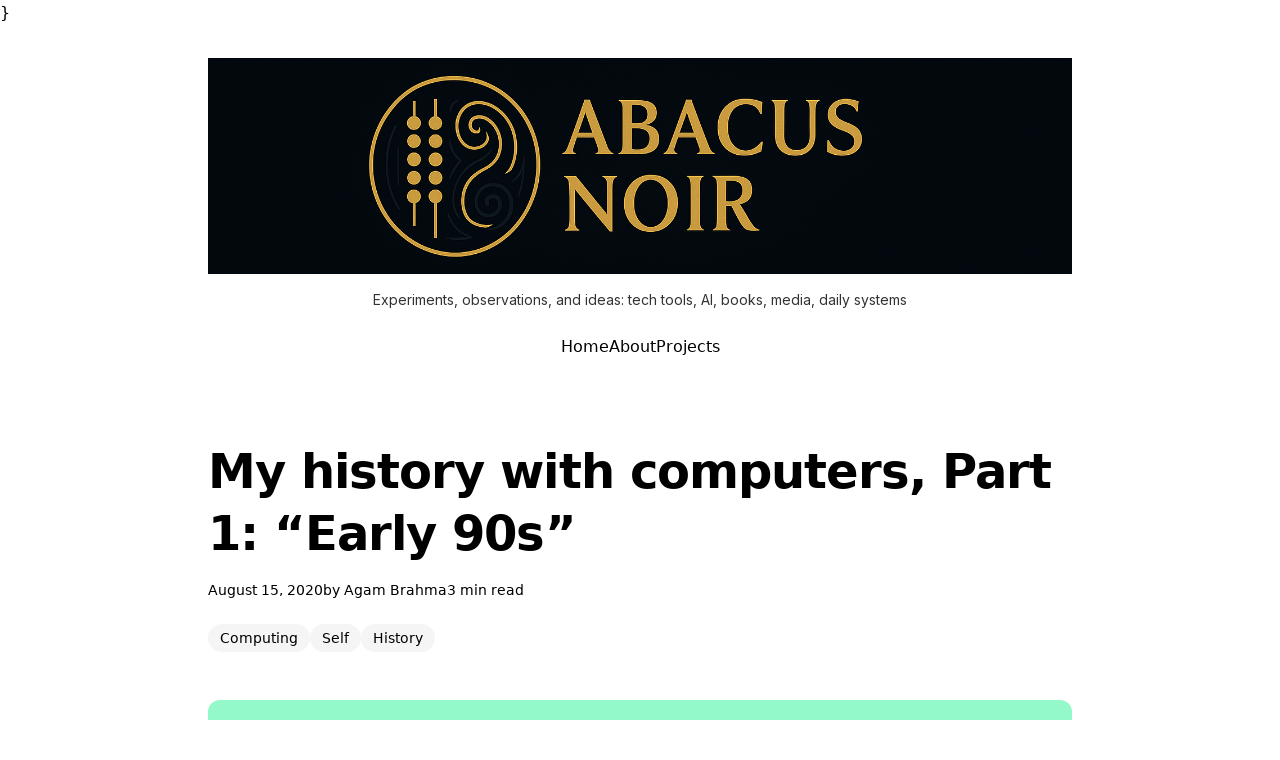

--- FILE ---
content_type: text/html; charset=utf-8
request_url: https://abacusnoir.com/2020/08/16/my-history-with-computers-part-1-early-90s/
body_size: 8983
content:
<!DOCTYPE html>
<html lang="en" data-color-scheme="light">
<head>
    <meta charset="utf-8">
    <meta name="viewport" content="width=device-width, initial-scale=1">
    <title>My history with computers, Part 1: “Early 90s” – Abacus Noir</title>

    <meta name="HandheldFriendly" content="True">
    <meta name="MobileOptimized" content="320">

    <link rel="dns-prefetch" href="https://cdn.jsdelivr.net">
    <link rel="preconnect" href="https://cdn.jsdelivr.net" crossorigin>

    <meta name="theme-color" content="#0072B2">

    <style>
        :root {
            --color-accent: #0072B2;
        }
    </style>

    <script>
        (function() {
            const storedPref = localStorage.getItem('alpine-dark-mode');
            const prefersDark = window.matchMedia('(prefers-color-scheme: dark)').matches;
            const colorScheme = storedPref || (prefersDark ? 'dark' : 'light');

            document.documentElement.setAttribute('data-color-scheme', colorScheme);

            if (colorScheme === 'dark') {
                document.documentElement.classList.add('dark-mode', 'dark');
                document.documentElement.style.backgroundColor = '#1c1917';
            } else {
                document.documentElement.classList.remove('dark-mode', 'dark');
                document.documentElement.style.backgroundColor = '#ffffff';
            }
        })();
    </script>

    <meta name="description" content="An early computer using the Intel Pentium Context As hinted at in a previous post, I thought I’d go over a history of my interaction with computers. This was … harder than I thought, mostly because I barely remember anything. If only I had pictures, notes or journals, sigh (so, I picked a generically representative image here…">
    <link rel="icon" href="https://abacusnoir.com/content/images/size/w256h256/2025/11/Screenshot-2025-11-22-at-4.00.06---PM.png" type="image/png">
    <link rel="canonical" href="https://abacusnoir.com/2020/08/16/my-history-with-computers-part-1-early-90s/">
    <meta name="referrer" content="origin-when-cross-origin">
    
    <meta property="og:site_name" content="Abacus Noir">
    <meta property="og:type" content="article">
    <meta property="og:title" content="My history with computers, Part 1: “Early 90s”">
    <meta property="og:description" content="An early computer using the Intel Pentium Context As hinted at in a previous post, I thought I’d go over a history of my interaction with computers. This was … harder than I thought, mostly because…">
    <meta property="og:url" content="https://abacusnoir.com/2020/08/16/my-history-with-computers-part-1-early-90s/">
    <meta property="og:image" content="https://abacusnoir.com/wp-content/uploads/2022/01/07ff0-timeline_computers_1993.pentium.jpg">
    <meta property="article:published_time" content="2020-08-16T05:06:26.000Z">
    <meta property="article:modified_time" content="2020-08-16T05:06:26.000Z">
    <meta property="article:tag" content="Computing">
    <meta property="article:tag" content="Self">
    <meta property="article:tag" content="History">
    
    <meta property="article:publisher" content="https://www.facebook.com/ghost">
    <meta name="twitter:card" content="summary_large_image">
    <meta name="twitter:title" content="My history with computers, Part 1: “Early 90s” – Abacus Noir">
    <meta name="twitter:description" content="An early computer using the Intel Pentium Context As hinted at in a previous post, I thought I’d go over a history of my interaction with computers. This was … harder than I thought, mostly because I barely remember anything. If only I had pictures, notes or journals, sigh (so, I picked a generically representative image here…">
    <meta name="twitter:url" content="https://abacusnoir.com/2020/08/16/my-history-with-computers-part-1-early-90s/">
    <meta name="twitter:image" content="https://abacusnoir.com/wp-content/uploads/2022/01/07ff0-timeline_computers_1993.pentium.jpg?w&#x3D;640">
    <meta name="twitter:label1" content="Written by">
    <meta name="twitter:data1" content="Agam Brahma">
    <meta name="twitter:label2" content="Filed under">
    <meta name="twitter:data2" content="Computing, Self, History">
    <meta name="twitter:site" content="@ghost">
    <meta property="og:image:width" content="800">
    <meta property="og:image:height" content="800">
    
    <script type="application/ld+json">
{
    "@context": "https://schema.org",
    "@type": "Article",
    "publisher": {
        "@type": "Organization",
        "name": "Abacus Noir",
        "url": "https://abacusnoir.com/",
        "logo": {
            "@type": "ImageObject",
            "url": "https://abacusnoir.com/content/images/2025/12/abacusnoir_header_1536x384-1.png"
        }
    },
    "author": {
        "@type": "Person",
        "name": "Agam Brahma",
        "image": {
            "@type": "ImageObject",
            "url": "https://www.gravatar.com/avatar/2ee4bf552ca59c2f324e666a3de008bd?s=250&r=x&d=mp",
            "width": 250,
            "height": 250
        },
        "url": "https://abacusnoir.com/author/agam/",
        "sameAs": []
    },
    "headline": "My history with computers, Part 1: “Early 90s” – Abacus Noir",
    "url": "https://abacusnoir.com/2020/08/16/my-history-with-computers-part-1-early-90s/",
    "datePublished": "2020-08-16T05:06:26.000Z",
    "dateModified": "2020-08-16T05:06:26.000Z",
    "keywords": "Computing, Self, History",
    "description": "Context\n\nAs hinted at in a previous post, I thought I’d go over a history of my interaction with computers. This was … harder than I thought, mostly because I barely remember anything. If only I had pictures, notes or journals, sigh (so, I picked a generically representative image here above). Still, it’s a useful exercise to try to recount all this, so I will do my bit.\n\nChronologically, this post is set between roughly 1994 and 1997.\n\n\nImages\n\nBefore I physically saw a computer or used one, I ",
    "mainEntityOfPage": "https://abacusnoir.com/2020/08/16/my-history-with-computers-part-1-early-90s/"
}
    </script>

    <meta name="generator" content="Ghost 6.13">
    <link rel="alternate" type="application/rss+xml" title="Abacus Noir" href="https://abacusnoir.com/rss/">
    <script defer src="https://cdn.jsdelivr.net/ghost/portal@~2.56/umd/portal.min.js" data-i18n="true" data-ghost="https://abacusnoir.com/" data-key="ace8d2c3cb6b1cc5fa1cd96765" data-api="https://abacusnoir.com/ghost/api/content/" data-locale="en" crossorigin="anonymous"></script><style id="gh-members-styles">.gh-post-upgrade-cta-content,
.gh-post-upgrade-cta {
    display: flex;
    flex-direction: column;
    align-items: center;
    font-family: -apple-system, BlinkMacSystemFont, 'Segoe UI', Roboto, Oxygen, Ubuntu, Cantarell, 'Open Sans', 'Helvetica Neue', sans-serif;
    text-align: center;
    width: 100%;
    color: #ffffff;
    font-size: 16px;
}

.gh-post-upgrade-cta-content {
    border-radius: 8px;
    padding: 40px 4vw;
}

.gh-post-upgrade-cta h2 {
    color: #ffffff;
    font-size: 28px;
    letter-spacing: -0.2px;
    margin: 0;
    padding: 0;
}

.gh-post-upgrade-cta p {
    margin: 20px 0 0;
    padding: 0;
}

.gh-post-upgrade-cta small {
    font-size: 16px;
    letter-spacing: -0.2px;
}

.gh-post-upgrade-cta a {
    color: #ffffff;
    cursor: pointer;
    font-weight: 500;
    box-shadow: none;
    text-decoration: underline;
}

.gh-post-upgrade-cta a:hover {
    color: #ffffff;
    opacity: 0.8;
    box-shadow: none;
    text-decoration: underline;
}

.gh-post-upgrade-cta a.gh-btn {
    display: block;
    background: #ffffff;
    text-decoration: none;
    margin: 28px 0 0;
    padding: 8px 18px;
    border-radius: 4px;
    font-size: 16px;
    font-weight: 600;
}

.gh-post-upgrade-cta a.gh-btn:hover {
    opacity: 0.92;
}</style>
    <script defer src="https://cdn.jsdelivr.net/ghost/sodo-search@~1.8/umd/sodo-search.min.js" data-key="ace8d2c3cb6b1cc5fa1cd96765" data-styles="https://cdn.jsdelivr.net/ghost/sodo-search@~1.8/umd/main.css" data-sodo-search="https://abacusnoir.com/" data-locale="en" crossorigin="anonymous"></script>
    
    <link href="https://abacusnoir.com/webmentions/receive/" rel="webmention">
    <script defer src="/public/cards.min.js?v=4b690babc2"></script>
    <link rel="stylesheet" type="text/css" href="/public/cards.min.css?v=4b690babc2">
    <script defer src="/public/member-attribution.min.js?v=4b690babc2"></script>
    <script defer src="/public/ghost-stats.min.js?v=4b690babc2" data-stringify-payload="false" data-datasource="analytics_events" data-storage="localStorage" data-host="https://abacusnoir.com/.ghost/analytics/api/v1/page_hit"  tb_site_uuid="3562108b-64f5-4a39-983d-a95bba503bfb" tb_post_uuid="6deee206-7ac0-40d1-8743-f242762e682b" tb_post_type="post" tb_member_uuid="undefined" tb_member_status="undefined"></script><style>:root {--ghost-accent-color: #0072B2;}</style>
    <link href="https://fonts.googleapis.com/css2?family=Spectral:wght@400;600&family=Inter:wght@400;500&display=swap" rel="stylesheet">
<style>
  /* Typography - Analytical & Editorial */
  h1, h2, h3, .post-card-title, .site-title {
      font-family: 'Spectral', serif;
      font-weight: 600;
      letter-spacing: -0.02em;
  }

  body, p, .post-card-excerpt {
      font-family: 'Inter', sans-serif;
      line-height: 1.7;
  }

  /* Reduce Cover Image Height */
  .site-header-cover {
    max-height: 40vh !important;
        min-height: 300px;
  }

  /* Increase Post Spacing */
  .post-card {
        margin-bottom: 4rem !important;
        padding-bottom: 3rem;
        border-bottom: 1px solid rgba(0,0,0,0.06);
  }

  </style>
  }

    <link rel="stylesheet" href="/assets/built/styles.css?v=4b690babc2">
</head>
<body class="post-template tag-computing tag-self tag-history tag-hash-wp tag-hash-wp-post tag-hash-import-2025-10-23-14-00">
    <a href="#main" class="skip-link">Skip to main content</a>

    <div class="site-wrapper">
        <header role="banner" class="site-header header-centered">
    <div class="container mx-auto px-4 py-8 max-w-4xl">
            <div class="header-content text-center">
                <div class="site-branding site-brand mb-6">
                        <a href="https://abacusnoir.com" class="site-logo site-logo-link inline-block">
                            <img src="https://abacusnoir.com/content/images/2025/12/abacusnoir_header_1536x384-1.png" alt="Abacus Noir" class="site-logo-image mx-auto">
                        </a>
                        <p class="site-description site-tagline text-sm mt-2 text-[var(--color-foreground)] opacity-80">Experiments, observations, and ideas: tech tools, AI, books, media, daily systems</p>
                </div>
                <div class="header-actions">
                    <button
                        class="nav-toggle menu-toggle md:hidden p-2 rounded-md mx-auto text-[var(--color-foreground)] hover:bg-[var(--color-background-200)]"
                        aria-label="Toggle navigation menu"
                        aria-expanded="false"
                    >
                        <svg class="menu-icon w-6 h-6" fill="none" stroke="currentColor" viewBox="0 0 24 24" aria-hidden="true">
                            <path stroke-linecap="round" stroke-linejoin="round" stroke-width="2" d="M4 6h16M4 12h16M4 18h16"/>
                        </svg>
                        <svg class="close-icon w-6 h-6 hidden" fill="none" stroke="currentColor" viewBox="0 0 24 24" aria-hidden="true">
                            <path stroke-linecap="round" stroke-linejoin="round" stroke-width="2" d="M6 18L18 6M6 6l12 12"/>
                        </svg>
                    </button>

                    <div class="flex justify-center">
                        <nav role="navigation" aria-label="Main navigation" class="site-nav">
        <ul class="nav-list flex gap-6 items-center m-0 p-0 list-none">
                <li class="nav-item">
                    <a href="/" class="nav-link no-underline font-medium text-[var(--color-foreground)] hover:text-[var(--color-accent)]">
                        Home
                    </a>
                </li>
                <li class="nav-item">
                    <a href="/about/" class="nav-link no-underline font-medium text-[var(--color-foreground)] hover:text-[var(--color-accent)]">
                        About
                    </a>
                </li>
                <li class="nav-item">
                    <a href="/projects/" class="nav-link no-underline font-medium text-[var(--color-foreground)] hover:text-[var(--color-accent)]">
                        Projects
                    </a>
                </li>


        </ul>
</nav>
                    </div>
                </div>
            </div>
    </div>
</header>

        <main id="main" role="main" tabindex="-1" class="site-main">
              <article class="post tag-computing tag-self tag-history tag-hash-wp tag-hash-wp-post tag-hash-import-2025-10-23-14-00 no-image container mx-auto px-4 py-12 max-w-4xl">
    <header class="post-header mb-12">
        <h1 class="post-title text-4xl md:text-5xl font-bold !leading-relaxed mb-4" style="color: var(--color-contrast);">
            My history with computers, Part 1: “Early 90s”
        </h1>

        <div class="post-meta flex flex-wrap items-center gap-4 text-sm mb-6" style="color: var(--color-foreground);">
            <time class="post-date" datetime=" 2020-08-15">
                August 15, 2020
            </time>

            <span class="post-author byline">
                by <a href="/author/agam/" class="author-link font-medium" style="color: var(--color-contrast);">Agam Brahma</a>
            </span>

            <span class="post-reading-time reading-time">
                3 min read
            </span>
        </div>

        
    <div class="post-tags flex flex-wrap gap-2 mb-6">
            <a
                href="/tag/computing/"
                class="tag inline-block px-3 py-1 text-sm rounded-full no-underline transition-colors"
                style="color: var(--color-foreground); background-color: var(--color-background-200);"
                onmouseover="this.style.color='var(--color-accent)'; this.style.backgroundColor='var(--color-background-300)';"
                onmouseout="this.style.color='var(--color-foreground)'; this.style.backgroundColor='var(--color-background-200)';"
            >
                Computing
            </a>
            <a
                href="/tag/self/"
                class="tag inline-block px-3 py-1 text-sm rounded-full no-underline transition-colors"
                style="color: var(--color-foreground); background-color: var(--color-background-200);"
                onmouseover="this.style.color='var(--color-accent)'; this.style.backgroundColor='var(--color-background-300)';"
                onmouseout="this.style.color='var(--color-foreground)'; this.style.backgroundColor='var(--color-background-200)';"
            >
                Self
            </a>
            <a
                href="/tag/history/"
                class="tag inline-block px-3 py-1 text-sm rounded-full no-underline transition-colors"
                style="color: var(--color-foreground); background-color: var(--color-background-200);"
                onmouseover="this.style.color='var(--color-accent)'; this.style.backgroundColor='var(--color-background-300)';"
                onmouseout="this.style.color='var(--color-foreground)'; this.style.backgroundColor='var(--color-background-200)';"
            >
                History
            </a>
    </div>
    </header>


    <div class="post-content article-content prose dark:prose-invert prose-lg max-w-none">
        <figure class="kg-card kg-image-card kg-card-hascaption"><img src="https://abacusnoir.com/content/images/wp-content/uploads/2022/01/07ff0-timeline_computers_1993-pentium.jpg" class="kg-image" alt loading="lazy"><figcaption>An early computer using the Intel Pentium</figcaption></figure><h2 id="context">Context</h2><p>As hinted at in a previous post, I thought I’d go over a history of my interaction with computers. This was … harder than I thought, mostly because I <em>barely remember anything</em>. If only I had pictures, notes or journals, sigh (so, I picked<em> a generically representative image</em> here above). Still, it’s a useful exercise to try to recount all this, so I will do my bit.</p><p>Chronologically, this post is set between roughly 1994 and 1997.</p><h2 id="images">Images</h2><p>Before I physically saw a computer or used one, I knew of its existence through magazines, and reference books<sup><a href="#fn1-2832">1</a></sup>.</p><p>I do remember one occasion where someone I knew bought a big and expensive computer at their home, and I got to see it, and was very impressed by the (at the time, very, very novel) <em>color graphics display</em> and <em>a mouse</em>.</p><h2 id="school">School</h2><p>I was fortunate to have a “computer lab” at my school. It was populated by what would today by <em>utter relics</em>, not notable enough to feature even in a museum<sup><a href="#fn2-2832">2</a></sup>.</p><p>Yet with no context and not having every <em>physically touched</em> anything else, they were, of course, quite <em>marvelous</em> to me. They were even then oddballs, one-offs — and they had to be, because hardware was <em>incredibly</em> expensive then! — but I do recall a good number of them being <em>BBC Micros</em><sup><a href="#fn3-2832">3</a></sup> (and there might have been a solitary <em>Sinclair</em><sup><a href="#fn4-2832">4</a></sup>).</p><p>Two features to note here, common to each:</p><ul><li>a <strong>Floppy drive</strong>, the <em>sole mode of connection to the outer world</em> (no network of any sort), and also the <em>sole means of storage</em> (yes, no hard drives either!)</li><li><strong>Basic</strong> <sup><a href="#fn5-2832">5</a></sup> as the <em>sole programming language</em> (okay, it was <strong>Logo</strong> before that for a while)</li><li><strong>Black-and-white</strong> raster graphics on a roughly 14-inch screen. Yep.</li></ul><p>Thinking back, I can accept the floppy drive (noisy and slow, and this was the older 5-1/4” jumbo drive, btw), but thinking of how anything to do with "real programming” was limited to Basic makes me tear my hair out. It made it so hard to imagine how anything else was made.</p><h2 id="home">Home</h2><p>It was a big deal then, when we at home got a computer of our own. This was relatively <em>very</em> expensive at the time, and I’m fortunate to have parents who spent money on this as opposed to almost anything else for themselves.</p><p>So one day we had a shiny<sup><a href="#fn6-2832">6</a></sup> new 386 <sup><a href="#fn7-2832">7</a></sup>.</p><p>It had <strong>4MB</strong> of RAM<sup><a href="#fn8-2832">8</a></sup> , and a <strong>256MB</strong> hard-drive<sup><a href="#fn9-2832">9</a></sup>, along with a 14-inch black-and-white raster display.</p><p>It ran <strong>MS-DOS 6.22</strong><sup><a href="#fn10-2832">10</a></sup> and came pre-installed with … yes, <em>Basic</em><sup><a href="#fn11-2832">11</a></sup></p><p>Over time, we got “office suite” applications, and I felt very accomplished as I learnt <code>Lotus 1-2-3</code><sup><a href="#fn12-2832">12</a></sup>, <code>DBase 4</code><sup><a href="#fn13-2832">13</a></sup> and <code>WordStar</code><sup><a href="#fn14-2832">14</a></sup>.</p><p>There were early games (e.g. Arkanoid<sup><a href="#fn15-2832">15</a></sup>, Dave<sup><a href="#fn16-2832">16</a></sup>) at this point, which me and my brother played in isolation, though later on, he brought cooler games (e.g. Commander Keen<sup><a href="#fn17-2832">17</a></sup>) from his friends.</p><h2 id="transition">Transition</h2><p>I’m going to stop here, because I could go on and on otherwise, but also because this was fun to write and if I actually “get this out”, I can actually write “the rest” too.</p><hr><ol><li>Which were pretty good for the time, btw, remember this was before the widespread advent of “the web”, e.g. this <a href="https://www.amazon.com/Time-Life-Books-Understanding-Computers-Volumes/dp/B000UUX462?ref=abacusnoir.com">Time-Life series</a> <a href="#fnr1-2832">↩︎</a></li><li>I’m thinking, for example, of the<a href="https://computerhistory.org/?ref=abacusnoir.com"> Computer History Museum</a> <a href="#fnr2-2832">↩︎</a></li><li>I think of them as the big hulking Raspeberry Pis <a href="https://www.theguardian.com/education/2012/jan/10/bbc-micro-school-computer-revolution?ref=abacusnoir.com">of that era</a> <a href="#fnr3-2832">↩︎</a></li><li>maybe <a href="https://www.ebay.com/itm/Vintage-Timex-Sinclair-1000-Vintage-Personal-Computer-w-antenna-box-charger/353154897260?hash=item5239ac156c%3Ag%3A42gAAOSw6d9fIuZ1&ref=abacusnoir.com">this one</a> <a href="#fnr4-2832">↩︎</a></li><li>Or rather, <em>GW-BASIC</em> <a href="#fnr5-2832">↩︎</a></li><li>I used to keep taking off and putting on the dust cover on it. Seriously. <a href="#fnr6-2832">↩︎</a></li><li>At the time, I remember the “range” of computers were roughly defined as <a href="https://en.wikipedia.org/wiki/List_of_Intel_CPU_microarchitectures?ref=abacusnoir.com">Intel chip generations</a>. So, <em>186</em>, <em>286</em>, <em>386</em>, <em>486</em>, and <em>586</em> a.k.a. the “Pentium”. This sounds silly now, the equivalent of people deciding whether to buy a <em>Kaby</em>, <em>Coffee</em>, <em>Comet</em> or <em>Cooper</em> -lake today <a href="#fnr7-2832">↩︎</a></li><li>I remember thinking, <em>wow, 4 million sounds so big!</em> <a href="#fnr8-2832">↩︎</a></li><li>A <em>big upgrade</em> from the floppy-disk-only machines I had seen earlier <a href="#fnr9-2832">↩︎</a></li><li>I remember the version because I read the <em>manual</em> (cringe) front-to-back a couple of times <a href="#fnr10-2832">↩︎</a></li><li>Or rather, <em>QBASIC</em> <a href="#fnr11-2832">↩︎</a></li><li>it was an early instance of what is today called <a href="https://www.mentalfloss.com/article/48627/lotus-1-2-3-three-decades?ref=abacusnoir.com">a “killer app”</a> <a href="#fnr12-2832">↩︎</a></li><li>I found <a href="https://abacusnoir.com/content/files/servlets/purl/10180088.pdf">an old manual</a> (!) that shows what it looked like … and I was fascinated/horrified to see that <a href="http://news.dbase.com/newsgroups.php?ref=abacusnoir.com">its newsgroups are still active</a> <a href="#fnr13-2832">↩︎</a></li><li>Hey, R. R. Martin <em>still</em> <a href="https://www.theverge.com/2014/5/14/5716232/george-r-r-martin-uses-dos-wordstar-to-write?ref=abacusnoir.com">uses it</a> <a href="#fnr14-2832">↩︎</a></li><li>I always felt this was a crazy name for a glorified pinball machine <a href="#fnr15-2832">↩︎</a></li><li>you can <a href="https://www.playdosgames.com/online/dangerous-dave/?ref=abacusnoir.com">play this</a> <em>in your browser</em> today! <a href="#fnr16-2832">↩︎</a></li><li>I don’t know <em>which</em> version, maybe <a href="https://www.playdosgames.com/online/commander-keen-4/?ref=abacusnoir.com">this one</a> <a href="#fnr17-2832">↩︎</a></li></ol>
    </div>

    <footer class="post-footer article-footer mt-12 pt-8 border-t" style="border-color: var(--color-border);">

        <div class="author-card post-author-card flex items-center gap-4 mb-8">
            <img src="https://www.gravatar.com/avatar/2ee4bf552ca59c2f324e666a3de008bd?s&#x3D;250&amp;r&#x3D;x&amp;d&#x3D;mp" alt="Agam Brahma" class="author-avatar w-16 h-16 rounded-full object-cover">
            <div class="author-info">
                <h4 class="author-name text-lg font-semibold mb-1">
                    <a href="/author/agam/" class="author-link no-underline" style="color: var(--color-contrast);">Agam Brahma</a>
                </h4>
            </div>
        </div>

        <div class="content-cta subscribe-cta rounded-lg p-6 mt-8 mb-12 text-center" style="background-color: var(--color-background-200);">
    <h4 class="cta-heading subscribe-heading text-lg font-semibold mb-2 mt-0" style="color: var(--color-contrast);">
        Never miss a post</h4>
    <p class="cta-description subscribe-description mb-4" style="color: var(--color-foreground);">Get dispatches on AI, systems, and meaning — concise, analytical, and human.</p>

    <form data-members-form="subscribe" class="subscribe-form max-w-md mx-auto">
        <div class="flex flex-col sm:flex-row gap-2">
            <label for="post-cta-email" class="sr-only">Your email address</label>
            <input id="post-cta-email" type="email" data-members-email placeholder="Your email address" required
                class="flex-1 px-4 py-2 rounded-md focus:outline-none focus:ring-2"
                style="border: 1px solid var(--color-border); background-color: var(--color-background); color: var(--color-foreground); --tw-ring-color: var(--color-accent);">
            <button type="submit" class="px-6 py-2 rounded-md font-medium whitespace-nowrap"
                style="background-color: var(--color-accent); color: var(--color-accent-foreground);">
                Subscribe
            </button>
        </div>
        <p data-members-error></p>
        <p data-members-feedback>Thank you for subscribing! Please check your email to confirm your subscription.</p>
    </form>
</div>
    </footer>
    </article>

        </main>

        <footer role="contentinfo" class="site-footer">
    <div class="container mx-auto px-4 py-12 max-w-4xl">

        <nav class="footer-nav secondary-nav mb-8" role="navigation" aria-label="Secondary navigation">
            <ul class="flex flex-wrap justify-center gap-x-6 gap-y-2 list-none m-0 p-0">
                <li>
                    <a href="#/portal/" class="footer-nav-link text-sm transition-colors"
                        style="color: var(--color-foreground);">
                        Sign up
                    </a>
                </li>
            </ul>
        </nav>

        <div class="footer-content footer-credits text-center text-sm" style="color: var(--color-foreground);">
            <p class="copyright mb-2">
                &copy; 2026 <a href="https://abacusnoir.com" class="site-link"
                    style="color: var(--color-contrast);">Abacus Noir</a>
            </p>
            <p class="powered-by">
                Published with <a href="https://ghost.org" target="_blank" rel="noopener" class="ghost-link"
                    style="color: var(--color-foreground);">Ghost</a>
                &middot;
                Theme by <a href="https://www.magicpages.co" target="_blank" rel="noopener" class="theme-link"
                    style="color: var(--color-foreground);">Magic
                    Pages</a>
            </p>
        </div>

        <div class="footer-dark-mode-toggle dark-mode-toggle-wrapper text-center mt-6">
            <button data-dark-mode-toggle
                class="inline-flex items-center justify-center p-2 rounded-md transition-colors hover:bg-gray-100 dark:hover:bg-gray-800"
                style="color: var(--color-foreground);" aria-label="Toggle dark mode">
                <i class="ri-moon-line dark-mode-icon-moon text-xl" aria-hidden="true"></i>
                <i class="ri-sun-line dark-mode-icon-sun hidden text-xl" aria-hidden="true"></i>
            </button>
        </div>
    </div>
</footer>    </div>

    

    <script>
        (function() {
            const currentScheme = document.documentElement.getAttribute('data-color-scheme');
            const commentsScript = document.querySelector('script[src*="comments-ui"]');
            if (commentsScript && currentScheme) {
                commentsScript.setAttribute('data-color-scheme', currentScheme);
            }
        })();
    </script>

    <script src="/assets/built/main.js?v=4b690babc2" defer></script>
</body>
</html>
